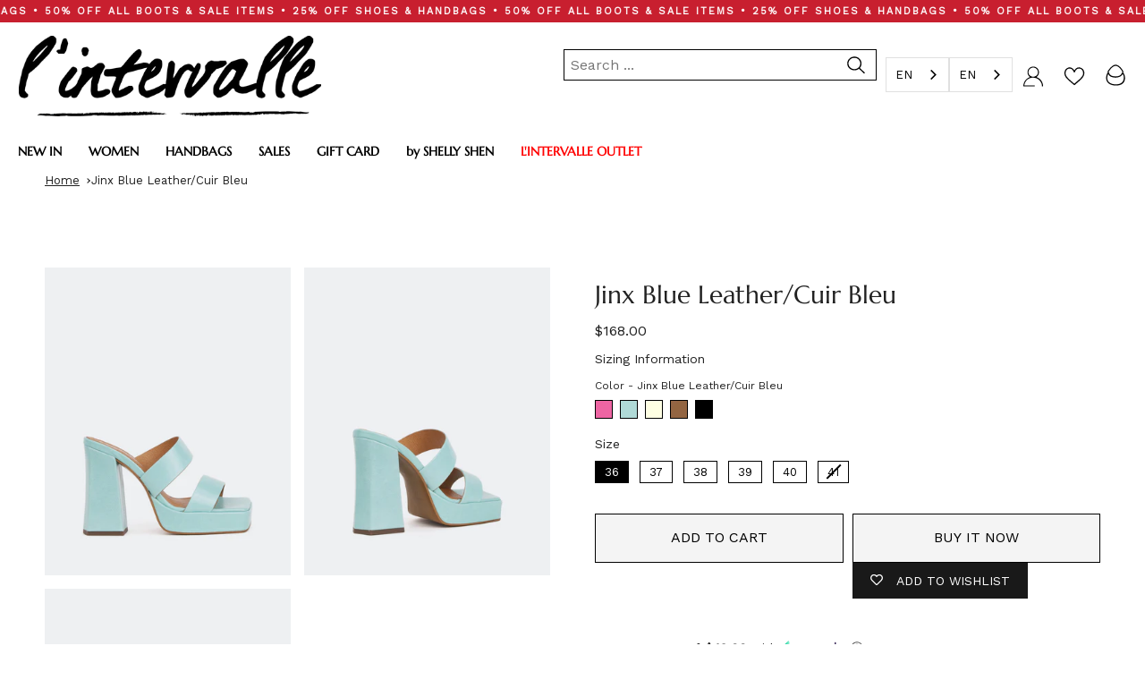

--- FILE ---
content_type: text/html; charset=utf-8
request_url: https://lintervalleshoes.com/variants/40128008945744/?section_id=api-pickup-availability
body_size: 1245
content:
<div id="shopify-section-api-pickup-availability" class="shopify-section">
<div class="pickup__preview pickup__preview--primary"><svg aria-hidden="true" focusable="false" role="presentation" class="icon icon-out-of-stock" viewBox="0 0 12 13"><path fill-rule="evenodd" clip-rule="evenodd" d="M7.414 6.5l4.293-4.293A.999.999 0 1010.293.793L6 5.086 1.707.793A.999.999 0 10.293 2.207L4.586 6.5.293 10.793a.999.999 0 101.414 1.414L6 7.914l4.293 4.293a.997.997 0 001.414 0 .999.999 0 000-1.414L7.414 6.5z"/></svg><div class="pickup__info"><p class="pickup__info__text">Pickup currently unavailable at <strong>011-Mapleview Shopping Centre</strong></p><button id="ShowPickupAvailabilityDrawer" class="pickup__button text-link" aria-haspopup="dialog" data-pickup-drawer-open>
            Check availability at other stores
          </button></div>
  </div>

  <div tabindex="-1" role="dialog" aria-modal="true" aria-labelledby="PickupAvailabilityHeading" class="pickup__drawer cart-dropdown" data-pickup-drawer>
    <div class="pickup__content">

      <div class="pickup__head cart-dropdown__head">
        <h3 class="pickup__head__title" id="PickupAvailabilityHeading">
          Pickup options
        </h3>

        <button type="button" class="pickup__head__close cart-dropdown__close" data-pickup-drawer-close aria-label="Close
<svg aria-hidden="true" focusable="false" role="presentation" class="icon icon-close" viewBox="0 0 20 20"><path fill="#444" d="M15.89 14.696l-4.734-4.734 4.717-4.717c.4-.4.37-1.085-.03-1.485s-1.085-.43-1.485-.03L9.641 8.447 4.97 3.776c-.4-.4-1.085-.37-1.485.03s-.43 1.085-.03 1.485l4.671 4.671-4.688 4.688c-.4.4-.37 1.085.03 1.485s1.085.43 1.485.03l4.688-4.687 4.734 4.734c.4.4 1.085.37 1.485-.03s.43-1.085.03-1.485z"/></svg></button>
      </div>
  
      <div class="pickup__drawer__body" data-pickup-drawer-body>

        <div class="pickup__product__wrap">
          <p class="pickup__product__title">
            Jinx Blue Leather/Cuir Bleu
          </p><p class="pickup__variant"><span class="badge">
                  <span class="text-light">Color</span><span class="divide"> | </span>Blue
</span><span class="badge">
                  <span class="text-light">Size</span><span class="divide"> | </span>36
</span></p></div>
    
      <ul class="pickup__list list-unstyled" role="list" data-store-availability-drawer-content><li class="pickup__list__item">
            <p class="strong"><svg aria-hidden="true" focusable="false" role="presentation" class="icon icon-out-of-stock" viewBox="0 0 12 13"><path fill-rule="evenodd" clip-rule="evenodd" d="M7.414 6.5l4.293-4.293A.999.999 0 1010.293.793L6 5.086 1.707.793A.999.999 0 10.293 2.207L4.586 6.5.293 10.793a.999.999 0 101.414 1.414L6 7.914l4.293 4.293a.997.997 0 001.414 0 .999.999 0 000-1.414L7.414 6.5z"/></svg> 011-Mapleview Shopping Centre
            </p><address class="pickup__address">
              <p>900 Maple Avenue<br>AA39<br>Burlington ON L7S 2J8<br>Canada</p>
<p>+19056310557</p></address>
          </li><li class="pickup__list__item">
            <p class="strong"><svg aria-hidden="true" focusable="false" role="presentation" class="icon icon-out-of-stock" viewBox="0 0 12 13"><path fill-rule="evenodd" clip-rule="evenodd" d="M7.414 6.5l4.293-4.293A.999.999 0 1010.293.793L6 5.086 1.707.793A.999.999 0 10.293 2.207L4.586 6.5.293 10.793a.999.999 0 101.414 1.414L6 7.914l4.293 4.293a.997.997 0 001.414 0 .999.999 0 000-1.414L7.414 6.5z"/></svg> 005-Carrefour Laval
            </p><address class="pickup__address">
              <p>3035 Boulevard le Carrefour<br>G14B<br>Laval QC H7T 1C8<br>Canada</p>
<p>+14506868887</p></address>
          </li><li class="pickup__list__item">
            <p class="strong"><svg aria-hidden="true" focusable="false" role="presentation" class="icon icon-out-of-stock" viewBox="0 0 12 13"><path fill-rule="evenodd" clip-rule="evenodd" d="M7.414 6.5l4.293-4.293A.999.999 0 1010.293.793L6 5.086 1.707.793A.999.999 0 10.293 2.207L4.586 6.5.293 10.793a.999.999 0 101.414 1.414L6 7.914l4.293 4.293a.997.997 0 001.414 0 .999.999 0 000-1.414L7.414 6.5z"/></svg> 008-Square One Shopping Centre
            </p><address class="pickup__address">
              <p>100 City Centre Drive<br>2-216<br>Mississauga ON L5B 2C9<br>Canada</p>
<p>+19052700555</p></address>
          </li><li class="pickup__list__item">
            <p class="strong"><svg aria-hidden="true" focusable="false" role="presentation" class="icon icon-out-of-stock" viewBox="0 0 12 13"><path fill-rule="evenodd" clip-rule="evenodd" d="M7.414 6.5l4.293-4.293A.999.999 0 1010.293.793L6 5.086 1.707.793A.999.999 0 10.293 2.207L4.586 6.5.293 10.793a.999.999 0 101.414 1.414L6 7.914l4.293 4.293a.997.997 0 001.414 0 .999.999 0 000-1.414L7.414 6.5z"/></svg> 001-Mont-Royal
            </p><address class="pickup__address">
              <p>806 Avenue du Mont-Royal Est<br>Montréal QC H2J 1X1<br>Canada</p>
<p>+15144390555</p></address>
          </li><li class="pickup__list__item">
            <p class="strong"><svg aria-hidden="true" focusable="false" role="presentation" class="icon icon-out-of-stock" viewBox="0 0 12 13"><path fill-rule="evenodd" clip-rule="evenodd" d="M7.414 6.5l4.293-4.293A.999.999 0 1010.293.793L6 5.086 1.707.793A.999.999 0 10.293 2.207L4.586 6.5.293 10.793a.999.999 0 101.414 1.414L6 7.914l4.293 4.293a.997.997 0 001.414 0 .999.999 0 000-1.414L7.414 6.5z"/></svg> 002-Montreal Eaton Centre
            </p><address class="pickup__address">
              <p>705 Rue Sainte-Catherine Ouest<br>3108A<br>Montréal QC H3B 4G5<br>Canada</p>
<p>+15148404549</p></address>
          </li><li class="pickup__list__item">
            <p class="strong"><svg aria-hidden="true" focusable="false" role="presentation" class="icon icon-out-of-stock" viewBox="0 0 12 13"><path fill-rule="evenodd" clip-rule="evenodd" d="M7.414 6.5l4.293-4.293A.999.999 0 1010.293.793L6 5.086 1.707.793A.999.999 0 10.293 2.207L4.586 6.5.293 10.793a.999.999 0 101.414 1.414L6 7.914l4.293 4.293a.997.997 0 001.414 0 .999.999 0 000-1.414L7.414 6.5z"/></svg> 004-Ste-Catherine
            </p><address class="pickup__address">
              <p>1378 Rue Sainte-Catherine Ouest<br>Montréal QC H3G 1P9<br>Canada</p>
<p>+15148610555</p></address>
          </li><li class="pickup__list__item">
            <p class="strong"><svg aria-hidden="true" focusable="false" role="presentation" class="icon icon-out-of-stock" viewBox="0 0 12 13"><path fill-rule="evenodd" clip-rule="evenodd" d="M7.414 6.5l4.293-4.293A.999.999 0 1010.293.793L6 5.086 1.707.793A.999.999 0 10.293 2.207L4.586 6.5.293 10.793a.999.999 0 101.414 1.414L6 7.914l4.293 4.293a.997.997 0 001.414 0 .999.999 0 000-1.414L7.414 6.5z"/></svg> 013-Place Montreal Trust
            </p><address class="pickup__address">
              <p>1500 Avenue McGill College<br>B025A<br>Montréal QC H3A 3L2<br>Canada</p>
<p>+15142820555</p></address>
          </li><li class="pickup__list__item">
            <p class="strong"><svg aria-hidden="true" focusable="false" role="presentation" class="icon icon-out-of-stock" viewBox="0 0 12 13"><path fill-rule="evenodd" clip-rule="evenodd" d="M7.414 6.5l4.293-4.293A.999.999 0 1010.293.793L6 5.086 1.707.793A.999.999 0 10.293 2.207L4.586 6.5.293 10.793a.999.999 0 101.414 1.414L6 7.914l4.293 4.293a.997.997 0 001.414 0 .999.999 0 000-1.414L7.414 6.5z"/></svg> 012-Place Ste-Foy
            </p><address class="pickup__address">
              <p>2450 Boulevard Laurier<br>G1B4<br>Québec QC G1V 2L1<br>Canada</p>
<p>+14186560555</p></address>
          </li><li class="pickup__list__item">
            <p class="strong"><svg aria-hidden="true" focusable="false" role="presentation" class="icon icon-out-of-stock" viewBox="0 0 12 13"><path fill-rule="evenodd" clip-rule="evenodd" d="M7.414 6.5l4.293-4.293A.999.999 0 1010.293.793L6 5.086 1.707.793A.999.999 0 10.293 2.207L4.586 6.5.293 10.793a.999.999 0 101.414 1.414L6 7.914l4.293 4.293a.997.997 0 001.414 0 .999.999 0 000-1.414L7.414 6.5z"/></svg> 006-Promenades St-Bruno
            </p><address class="pickup__address">
              <p>1 Boulevard des Promenades<br>C024A<br>Saint-Bruno-de-Montarville QC J3V 5K3<br>Canada</p>
<p>+14504410555</p></address>
          </li><li class="pickup__list__item">
            <p class="strong"><svg aria-hidden="true" focusable="false" role="presentation" class="icon icon-out-of-stock" viewBox="0 0 12 13"><path fill-rule="evenodd" clip-rule="evenodd" d="M7.414 6.5l4.293-4.293A.999.999 0 1010.293.793L6 5.086 1.707.793A.999.999 0 10.293 2.207L4.586 6.5.293 10.793a.999.999 0 101.414 1.414L6 7.914l4.293 4.293a.997.997 0 001.414 0 .999.999 0 000-1.414L7.414 6.5z"/></svg> 009-Sherway Gardens
            </p><address class="pickup__address">
              <p>25 The West Mall<br>Toronto ON M9C 1B8<br>Canada</p>
<p>+14166260555</p></address>
          </li><li class="pickup__list__item">
            <p class="strong"><svg aria-hidden="true" focusable="false" role="presentation" class="icon icon-out-of-stock" viewBox="0 0 12 13"><path fill-rule="evenodd" clip-rule="evenodd" d="M7.414 6.5l4.293-4.293A.999.999 0 1010.293.793L6 5.086 1.707.793A.999.999 0 10.293 2.207L4.586 6.5.293 10.793a.999.999 0 101.414 1.414L6 7.914l4.293 4.293a.997.997 0 001.414 0 .999.999 0 000-1.414L7.414 6.5z"/></svg> 010-Toronto Eaton Centre
            </p><address class="pickup__address">
              <p>220 Yonge Street<br>B226A<br>Toronto ON M5B 2L7<br>Canada</p>
<p>+14163510555</p></address>
          </li><li class="pickup__list__item">
            <p class="strong"><svg aria-hidden="true" focusable="false" role="presentation" class="icon icon-out-of-stock" viewBox="0 0 12 13"><path fill-rule="evenodd" clip-rule="evenodd" d="M7.414 6.5l4.293-4.293A.999.999 0 1010.293.793L6 5.086 1.707.793A.999.999 0 10.293 2.207L4.586 6.5.293 10.793a.999.999 0 101.414 1.414L6 7.914l4.293 4.293a.997.997 0 001.414 0 .999.999 0 000-1.414L7.414 6.5z"/></svg> 014-Fairview Mall
            </p><address class="pickup__address">
              <p>1800 Sheppard Avenue East<br>2065<br>Toronto ON M2J 5A7<br>Canada</p>
<p>+14164920555</p></address>
          </li></ul>
    </div>
  </div></div>

--- FILE ---
content_type: image/svg+xml
request_url: https://cdn.shopify.com/s/files/1/2239/1199/files/Li_cuenta_menu.svg?v=1666801533
body_size: -277
content:
<?xml version="1.0" encoding="utf-8"?>
<!-- Generator: Adobe Illustrator 26.3.1, SVG Export Plug-In . SVG Version: 6.00 Build 0)  -->
<svg version="1.1" id="Capa_1" xmlns="http://www.w3.org/2000/svg" xmlns:xlink="http://www.w3.org/1999/xlink" x="0px" y="0px"
	 viewBox="0 0 25 25" style="enable-background:new 0 0 25 25;" xml:space="preserve">
<g>
	<path d="M1,24.5c0.2-5.3,2.9-8.8,7.7-10.9c-1.8-1.3-2.8-3.1-2.8-5.4c0-1.9,0.6-3.5,2-4.8c2.7-2.7,7-2.5,9.5,0.1
		c2.8,2.9,2.4,7.6-1,10.1c0.1,0,0.2,0.1,0.2,0.1c3.7,1.5,6.1,4.1,7.1,8c0.2,0.6,0.2,1.3,0.3,1.9c0,0.1,0,0.1,0,0.2
		c0,0.2,0,0.4,0,0.7c-0.6,0-0.6,0-1.2,0c-0.1-0.7-0.1-1.3-0.2-2c-0.5-2.4-2.1-4.8-4.1-6.2c-2.3-1.7-5.6-2.3-8.4-1.7
		c-3.3,0.7-5.3,2.3-7,5.4c-0.2,0.5-0.9,2.7-0.9,3.4c3.9,0,8.4,0,12.2,0c0,0.8,0,0.4,0,1.1C10,24.5,5.5,24.5,1,24.5z M18.1,8.2
		c0-3.1-2.5-5.5-5.5-5.6C9.5,2.6,7,5.1,7,8.1c0,3.1,2.5,5.1,5.5,5.2C15.5,13.3,18,11.2,18.1,8.2z"/>
</g>
</svg>


--- FILE ---
content_type: text/javascript; charset=utf-8
request_url: https://lintervalleshoes.com/products/jinx-blue-leather-cuir-bleu.js
body_size: 695
content:
{"id":6826971496528,"title":"Jinx Blue Leather\/Cuir Bleu","handle":"jinx-blue-leather-cuir-bleu","description":"\u003cmeta charset=\"utf-8\"\u003e\n\u003cp\u003e\u003cstrong\u003eDetail(s):\u003c\/strong\u003e\u003c\/p\u003e\n\u003cul\u003e\n\u003cli\u003eSquare Toe\u003c\/li\u003e\n\u003cli\u003e1\" Platform\u003c\/li\u003e\n\u003cli\u003e4.5\" Heel\u003c\/li\u003e\n\u003c\/ul\u003e\n\u003cp\u003e\u003cstrong\u003eMaterial(s):\u003c\/strong\u003e\u003c\/p\u003e\n\u003cul\u003e\n\u003cli\u003eLeather Upper\u003c\/li\u003e\n\u003cli\u003eLeather Padded Insole\u003c\/li\u003e\n\u003cli\u003eLeather Lining\u003c\/li\u003e\n\u003cli\u003eHandmade in Spain\u003c\/li\u003e\n\u003c\/ul\u003e\n\u003cp\u003e\u003cstrong\u003eColor(s):\u003c\/strong\u003e\u003c\/p\u003e\n\u003cul\u003e\n\u003cli\u003eBlue\u003c\/li\u003e\n\u003c\/ul\u003e","published_at":"2023-04-24T09:15:34-04:00","created_at":"2023-04-17T15:12:52-04:00","vendor":"L'INTERVALLE","type":"Sandals","tags":["8969","All Sandals","Color_Blue","groupbycolor","Material_Leather","Mules","Platform Sandals","Regular Price","Sandals","Square Toe Sandals","ss2023","Type_Sandals","View All","Woman","Women"],"price":16800,"price_min":16800,"price_max":16800,"available":true,"price_varies":false,"compare_at_price":16800,"compare_at_price_min":16800,"compare_at_price_max":16800,"compare_at_price_varies":false,"variants":[{"id":40128008945744,"title":"Blue \/ 36","option1":"Blue","option2":"36","option3":null,"sku":"210000098266","requires_shipping":true,"taxable":true,"featured_image":null,"available":true,"name":"Jinx Blue Leather\/Cuir Bleu - Blue \/ 36","public_title":"Blue \/ 36","options":["Blue","36"],"price":16800,"weight":0,"compare_at_price":16800,"inventory_management":"shopify","barcode":"","quantity_rule":{"min":1,"max":null,"increment":1},"quantity_price_breaks":[],"requires_selling_plan":false,"selling_plan_allocations":[]},{"id":40128008978512,"title":"Blue \/ 37","option1":"Blue","option2":"37","option3":null,"sku":"210000098267","requires_shipping":true,"taxable":true,"featured_image":null,"available":true,"name":"Jinx Blue Leather\/Cuir Bleu - Blue \/ 37","public_title":"Blue \/ 37","options":["Blue","37"],"price":16800,"weight":0,"compare_at_price":16800,"inventory_management":"shopify","barcode":"","quantity_rule":{"min":1,"max":null,"increment":1},"quantity_price_breaks":[],"requires_selling_plan":false,"selling_plan_allocations":[]},{"id":40128009011280,"title":"Blue \/ 38","option1":"Blue","option2":"38","option3":null,"sku":"210000098268","requires_shipping":true,"taxable":true,"featured_image":null,"available":true,"name":"Jinx Blue Leather\/Cuir Bleu - Blue \/ 38","public_title":"Blue \/ 38","options":["Blue","38"],"price":16800,"weight":0,"compare_at_price":16800,"inventory_management":"shopify","barcode":"","quantity_rule":{"min":1,"max":null,"increment":1},"quantity_price_breaks":[],"requires_selling_plan":false,"selling_plan_allocations":[]},{"id":40128009044048,"title":"Blue \/ 39","option1":"Blue","option2":"39","option3":null,"sku":"210000098269","requires_shipping":true,"taxable":true,"featured_image":null,"available":true,"name":"Jinx Blue Leather\/Cuir Bleu - Blue \/ 39","public_title":"Blue \/ 39","options":["Blue","39"],"price":16800,"weight":0,"compare_at_price":16800,"inventory_management":"shopify","barcode":"","quantity_rule":{"min":1,"max":null,"increment":1},"quantity_price_breaks":[],"requires_selling_plan":false,"selling_plan_allocations":[]},{"id":40128009076816,"title":"Blue \/ 40","option1":"Blue","option2":"40","option3":null,"sku":"210000098270","requires_shipping":true,"taxable":true,"featured_image":null,"available":true,"name":"Jinx Blue Leather\/Cuir Bleu - Blue \/ 40","public_title":"Blue \/ 40","options":["Blue","40"],"price":16800,"weight":0,"compare_at_price":16800,"inventory_management":"shopify","barcode":"","quantity_rule":{"min":1,"max":null,"increment":1},"quantity_price_breaks":[],"requires_selling_plan":false,"selling_plan_allocations":[]},{"id":40128009109584,"title":"Blue \/ 41","option1":"Blue","option2":"41","option3":null,"sku":"210000098271","requires_shipping":true,"taxable":true,"featured_image":null,"available":false,"name":"Jinx Blue Leather\/Cuir Bleu - Blue \/ 41","public_title":"Blue \/ 41","options":["Blue","41"],"price":16800,"weight":0,"compare_at_price":16800,"inventory_management":"shopify","barcode":"","quantity_rule":{"min":1,"max":null,"increment":1},"quantity_price_breaks":[],"requires_selling_plan":false,"selling_plan_allocations":[]}],"images":["\/\/cdn.shopify.com\/s\/files\/1\/2239\/1199\/products\/jinx-leather-blue1.jpg?v=1682104510","\/\/cdn.shopify.com\/s\/files\/1\/2239\/1199\/products\/jinx-leather-blue2.jpg?v=1682104510","\/\/cdn.shopify.com\/s\/files\/1\/2239\/1199\/products\/jinx-leather-blue3.jpg?v=1682104510"],"featured_image":"\/\/cdn.shopify.com\/s\/files\/1\/2239\/1199\/products\/jinx-leather-blue1.jpg?v=1682104510","options":[{"name":"Color","position":1,"values":["Blue"]},{"name":"Size","position":2,"values":["36","37","38","39","40","41"]}],"url":"\/products\/jinx-blue-leather-cuir-bleu","media":[{"alt":"Jinx Blue Leather\/Cuir Bleu (6826971496528)","id":23335189676112,"position":1,"preview_image":{"aspect_ratio":0.8,"height":1000,"width":800,"src":"https:\/\/cdn.shopify.com\/s\/files\/1\/2239\/1199\/products\/jinx-leather-blue1.jpg?v=1682104510"},"aspect_ratio":0.8,"height":1000,"media_type":"image","src":"https:\/\/cdn.shopify.com\/s\/files\/1\/2239\/1199\/products\/jinx-leather-blue1.jpg?v=1682104510","width":800},{"alt":"Jinx Blue Leather\/Cuir Bleu (6826971496528)","id":23335189708880,"position":2,"preview_image":{"aspect_ratio":0.8,"height":1000,"width":800,"src":"https:\/\/cdn.shopify.com\/s\/files\/1\/2239\/1199\/products\/jinx-leather-blue2.jpg?v=1682104510"},"aspect_ratio":0.8,"height":1000,"media_type":"image","src":"https:\/\/cdn.shopify.com\/s\/files\/1\/2239\/1199\/products\/jinx-leather-blue2.jpg?v=1682104510","width":800},{"alt":"Jinx Blue Leather\/Cuir Bleu (6826971496528)","id":23335189741648,"position":3,"preview_image":{"aspect_ratio":0.8,"height":1000,"width":800,"src":"https:\/\/cdn.shopify.com\/s\/files\/1\/2239\/1199\/products\/jinx-leather-blue3.jpg?v=1682104510"},"aspect_ratio":0.8,"height":1000,"media_type":"image","src":"https:\/\/cdn.shopify.com\/s\/files\/1\/2239\/1199\/products\/jinx-leather-blue3.jpg?v=1682104510","width":800}],"requires_selling_plan":false,"selling_plan_groups":[]}